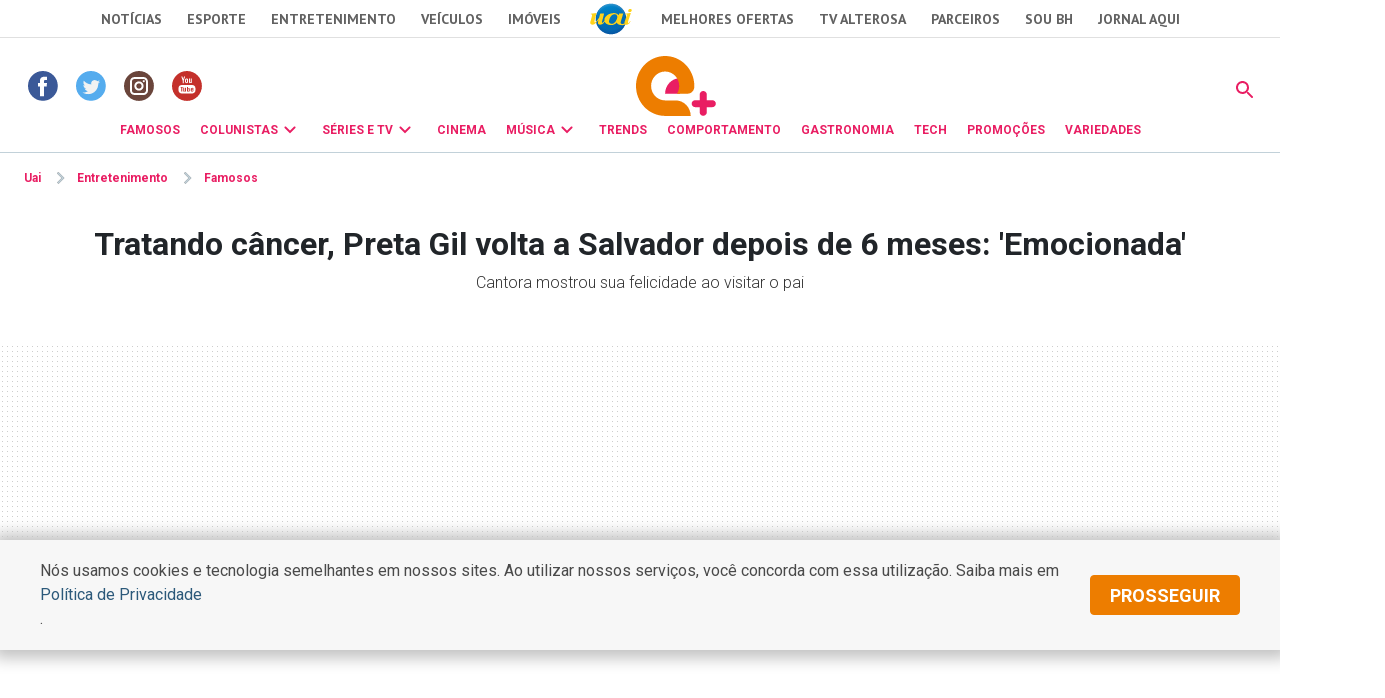

--- FILE ---
content_type: text/html; charset=utf-8
request_url: https://www.google.com/recaptcha/api2/aframe
body_size: 181
content:
<!DOCTYPE HTML><html><head><meta http-equiv="content-type" content="text/html; charset=UTF-8"></head><body><script nonce="9yoC32nb58JdLhBxqf23Ig">/** Anti-fraud and anti-abuse applications only. See google.com/recaptcha */ try{var clients={'sodar':'https://pagead2.googlesyndication.com/pagead/sodar?'};window.addEventListener("message",function(a){try{if(a.source===window.parent){var b=JSON.parse(a.data);var c=clients[b['id']];if(c){var d=document.createElement('img');d.src=c+b['params']+'&rc='+(localStorage.getItem("rc::a")?sessionStorage.getItem("rc::b"):"");window.document.body.appendChild(d);sessionStorage.setItem("rc::e",parseInt(sessionStorage.getItem("rc::e")||0)+1);localStorage.setItem("rc::h",'1769151739352');}}}catch(b){}});window.parent.postMessage("_grecaptcha_ready", "*");}catch(b){}</script></body></html>

--- FILE ---
content_type: text/css
request_url: https://css2.uai.com.br/UAIEMAIS2021/v1-0-2/emais.css?v=21
body_size: 9003
content:
#regulamento {
  scroll-margin-block-start: 110px;
  scroll-margin-block-end: 110pxx;
}

/* MISC */

html {
  -webkit-text-size-adjust: 100%;
  scroll-behavior: smooth;
}

@media(min-width: 360px) and (max-width: 767px) {
  html {
    font-size: 106.25%;
  }
}

* {
  box-sizing: border-box;
}

.row > * {
  padding-right: 0.75rem;
  padding-left: 0.75rem;
}

article,
section,
aside,
main,
body,
html {
  max-width: 100%;
  /*overflow-x: hidden;*/
}

ul {
  margin: 0;
  padding: 0;
}

input {
  outline: unset;
}

@media (min-width: 1400px) {
  .container {
    max-width: 85.375rem;
  }
}

@media (min-width: 1200px) {
  .container {
    max-width: 85.375rem;
  }
}

a,
a:hover {
  text-decoration: none;
  color: unset;
  display: block;
}

.hover-none {
  pointer-events: none;
}

/* FIM MISC */

/* SIZING */

img {
  max-width: 100%;
}

.mw-100 {
  max-width: 100%;
  width: 100% !important;
}

.w-100 {
  width: 100%;
}

.me-128 {
  margin-right: 8rem;
}

.mt-0-5 {
  margin-top: 0.25rem;
}

.mb-4-5 {
  margin-bottom: 2rem;
}

.mt-4-5 {
  margin-top: 2rem;
}

.my-4-5 {
  margin-top: 2rem;
  margin-bottom: 2rem;
}

.ml-4-5 {
  margin-left: 2rem;
}

.mr-4-5 {
  margin-right: 2rem;
}

.pl-3-5 {
  padding-left: 1.25rem;
}

.pb-3-5 {
  padding-bottom: 1.25rem;
}

.pb-10 {
  padding-bottom: 0.625rem;
}

.pt-3-5 {
  padding-top: 1.25rem;
}

.py-3-5 {
  padding-top: 1.25rem;
  padding-bottom: 1.25rem;
}

.py-4-5 {
  padding-top: 2rem;
  padding-bottom: 2rem;
}

.mr-3-5 {
  margin-right: 1.25rem;
}

.mb-3-5 {
  margin-bottom: 1.25rem;
}

.mt-3-5 {
  margin-top: 1.25rem;
}

.mt-sub {
  margin-top: 0.625rem;
}

.mb-tit {
  margin-bottom: 0.625rem;
}

@media (min-width: 576px) {
  .pt-sm-3-5 {
    padding-top: 1.25rem !important;
  }
}

/* FIM SIZING */

/* CORES*/

.color-white1 {
  color: #ffffff;
}

.bg-white1 {
  background-color: #ffffff;
}

.color-black1 {
  color: #363636;
}

.bg-black1 {
  background-color: #363636;
}

.color-black2 {
  color: #333333;
}

.color-black2-force {
  color: #333333 !important;
}

.bg-black2 {
  background-color: #333333;
}

.color-black3 {
  color: #505d68;
}

.bg-black3 {
  background-color: #505d68;
}

.color-black4 {
  color: #666666;
}

.bg-black4 {
  background-color: #666666;
}

.color-blue1 {
  color: #185a9d;
}

.bg-blue1 {
  background-color: #185a9d;
}

.color-blue2 {
  color: #24c6dc;
}

.bg-blue2 {
  background-color: #24c6dc;
}

.color-blue3 {
  color: #1973b4;
}

.bg-blue3 {
  background-color: #1973b4;
}

.color-bluelink {
  color: #43709c;
}

.bg-bluelink {
  background-color: #43709c;
}

.color-gray0 {
  color: #616161;
}

.bg-gray0 {
  background-color: #616161;
}

.color-gray1 {
  color: #eeeeee;
}

.bg-gray1,
.bg-cinza1 {
  background-color: #eeeeee;
}

.color-gray2 {
  color: #c2d1d9;
}

.bg-gray2 {
  background-color: #c2d1d9;
}

.color-gray3 {
  color: #999999;
}

.bg-gray3 {
  background-color: #999999;
}

.color-gray4 {
  color: #9b9b9b;
}

.bg-gray4 {
  background-color: #9b9b9b;
}

.color-gray5 {
  color: #f7f7f7;
}

.bg-gray5 {
  background-color: #f7f7f7;
}

.color-gray6 {
  color: #eaeaea;
}

.bg-gray6 {
  background-color: #eaeaea;
}

.color-green1 {
  color: #4bae4f;
}

.bg-green1 {
  background-color: #4bae4f;
}

.color-green2 {
  color: #4ac5a9;
}

.bg-green2 {
  background-color: #4ac5a9;
}

.color-pink1 {
  color: #e91e63;
}

.bg-pink1 {
  background-color: #e91e63;
}

.color-red1 {
  color: #f92a11;
}

.bg-red1 {
  background-color: #f92a11;
}

.color-red2 {
  color: #e65245;
}

.bg-red2 {
  background-color: #e65245;
}

.color-orange1 {
  color: #ed7d00;
}

.bg-orange1 {
  background-color: #ed7d00;
}

.color-lilac1 {
  color: #673ab7;
}

.bg-lilac1 {
  background-color: #673ab7;
}

.color-yellow1 {
  color: #ffba00;
}

.bg-yellow1 {
  background-color: #ffba00;
}

/* FIM CORES */

.fundo {
  width: 100%;
  max-width: 100%;
  min-height: fit-content;
  -webkit-background-size: cover;
  -moz-background-size: cover;
  -o-background-size: cover;
  background-size: cover;
  width: 100%;
  height: fit-content;
  background-repeat: no-repeat;
  background-position: center;
  position: relative;
}


.bg-ad {
  background: url(../imgs/bolinha-publiciddade.png);
  min-height: 100px;
  background-repeat: repeat;
}

.bg-ad-fill {
  min-height: 100%;
}

.bg-ad-300 {
  min-height: 290px;
}

.bg-ad-sticky {
  position: sticky;
  top: 140px;
  left: 0;
}

/* TIPOGRAFIA */

.standard-font {
  font-family: 'Roboto', sans-serif;
  font-weight: 300;
  font-stretch: normal;
  font-style: normal;
  letter-spacing: normal;
}

.title-home {
  font-family: Roboto;
  font-size: 2rem;
  font-weight: bold;
  font-stretch: normal;
  font-style: normal;
  line-height: normal;
  color: #333;
}

.min-space {
  min-height: 44px;
}

.caption1 {
  font-size: 0.75rem;
  line-height: 1.83;
}

.font-label {
  font-size: 0.75rem;
  text-transform: uppercase;
}

.tituloH2,
.tituloH3,
.tituloH5 {
  font-weight: 700;
}

.tituloH2,
.f21,
.f18,
.f16,
.f15,
.f14,
.f12 {
  line-height: normal;
}

.tituloH2 {
  font-size: 2rem;
}

.tituloH3 {
  font-size: 1.313rem;
  line-height: 1.43;
}

.tituloH4 {
  font-size: 0.875rem;
  text-transform: uppercase;
}

.tituloH5 {
  font-size: 0.75rem;
  text-transform: uppercase;
  min-height: 18px;
}

.f21 {
  font-size: 1.313rem;
  line-height: 1.43;
}

.f18 {
  font-size: 1.125rem;
}

.f18-2 {
  font-size: 1.125rem;
  line-height: 2;
}

.f16 {
  font-size: 1rem;
}

.f16-2 {
  font-size: 1rem;
  line-height: 1.31;
}

.f16-3 {
  font-size: 1rem;
  line-height: 1.88;
}

.f15 {
  font-size: 0.938rem;
}

.f15-2 {
  font-size: 0.938rem;
  font-weight: 300;
}

.f14 {
  font-size: 0.875rem;
}

.f14-2 {
  font-size: 0.875rem;
  line-height: 1.29;
}

.f14-3 {
  font-size: 0.875rem;
  line-height: 1.5;
}

.f14-PtSans {
  font-size: 0.875rem;
  font-family: 'PTSans', sans-serif;
}

.f12 {
  font-size: 0.75rem;
}

.bold {
  font-weight: 700;
}

/* FIM TIPOGRAFIA */

.noticia-chamada,
.label-input {
  display: -webkit-box;
  display: -moz-box;
  display: -ms-flexbox;
  display: -webkit-flex;
  display: flex;
  flex-direction: column;
}

.label-input {
  justify-content: start;
  margin-bottom: 2rem;
  color: #999999;
}

.label-input label {
  margin-bottom: 0.375rem;
}

.label-input input {
  border: 0.063rem solid #333333;
  border-radius: 0.125rem;
  height: 2.5rem;
}

.stickey {
  right: 2rem;
}

.mais-lidas img {
  margin-right: 0.625rem;
  object-fit: cover;
}

@media (max-width: 576px) {
  .noticia-pequena a > img {
    max-width: 100%;
    height: 100px;
    width: 100px;
    object-fit: cover;
  }
  .noticia-pequena span {
    position: absolute;
    left: 106px;
  }
  .noticia-pequena h3 {
    margin-top: 1.5rem !important;
    margin-left: 0.625rem !important;
  }
}
.header .menu.-item > a {
  display: inline-block;
}
.noticia-slider p,
.filme-slider p {
  margin-top: 0.25rem;
}

.d-sem-circulo {
  text-transform: uppercase;
  display: -webkit-box;
  display: -moz-box;
  display: -ms-flexbox;
  display: -webkit-flex;
  display: flex;
  flex-direction: column;
  justify-content: center;
  align-items: center;
  padding: 1rem;
  border-radius: 2.5rem;
  background-color: #c2d1d9;
  line-height: 1.42;
  max-width: 2.5rem;
  max-height: 2.5rem;
}

.d-sem-circulo.active {
  background-color: #f92a11;
  color: #ffffff;
}

.swipper-button-next-days,
.swipper-button-prev-days {
  top: 0;
}

.material-icons.rigth {
  position: absolute;
  font-size: 25px;
  color: #333333;
  font-weight: 500;
  width: 0;
  margin-left: 20px;
}

.padding_google {
  padding: 8px 12px 5px 10px !important;
}

@media (max-width: 768px) and (min-width: 426px) {
    .padding_google {
        margin-top: 5px !important;
    }
}

.space_warning {
  margin-left: -18px;
  padding-right: 5px;
}

.space_clock {
  margin-right: 5px;
}

.space_tempo {
  margin-left: -20px;
}

.material-icons.lefth {
  font-size: 25px;
  color: #333333;
  font-weight: 500;
  width: 0;
  margin-right: 26px;
  margin-bottom: 4px;
}

.days-next-prev-container .swipper-button-prev-days::after {
  content: '';
  font-size: 2rem;
  font-family: monospace;
  color: #333333;
  font-weight: 500;
  padding-bottom: 7px;
  position: absolute;
}

.days-next-prev-container .swipper-button-next-days::after {
  content: '';
  font-size: 2rem;
  font-family: monospace;
  color: #333333;
  font-weight: 500;
  margin-left: 3rem;
  padding-bottom: 5px;
}

@media (max-width: 576px) {
  .days-next-prev-container .swipper-button-next-days::after {
    margin-left: 1rem;
    padding-bottom: 5px;
  }
  .material-icons.rigth {
    margin-right: 1rem;
    margin-left: 0;
  }
}

/* custom select */

.select-display,
.cartaz {
  position: relative;
  padding-inline-start: 0;
}

.select-display li:hover,
.cartaz li:hover {
  cursor: pointer;
}

.clip-wrapper-lg {
  display: none;
}

.clip-wrapper-lg.active {
  display: block;
}

.select-personalizado {
  max-height: 15rem;
  overflow-y: auto;
  border: 0.063rem solid #c2d1d9;
  padding: 0.5rem;
  padding-right: 0.25rem;
  margin-top: 1rem;
}

#agenda-cultural .select-personalizado {
  margin-top: 3rem;
}

.select-personalizado,
.select-personalizado:hover {
  box-sizing: border-box;
  z-index: 200;
  display: none;
  position: absolute;
  text-align: left;
  width: 100%;
  background: #ffffff;
  border-radius: 0.25rem;
}

.select-personalizado li {
  display: -webkit-box;
  display: -moz-box;
  display: -ms-flexbox;
  display: -webkit-flex;
  display: flex;
  align-items: center;
  padding-left: 1.125rem;
  padding-right: 3rem;
  width: 100%;
  min-height: 2rem;
  padding: 0.5rem 0.75rem;
  padding-left: 1rem;
}

.select-personalizado li:hover {
  background-color: #e8e8e8;
}

.select-head {
  background: #ffffff;
  border: 0.063rem solid #333333;
  box-sizing: border-box;
  padding: 0.25rem 1rem;
  display: -webkit-box;
  display: -moz-box;
  display: -ms-flexbox;
  display: -webkit-flex;
  display: flex;
  align-items: center;
  justify-content: space-between;
  border-radius: 0.25rem;
  min-height: 40px;
}

#agenda-cultural .select-display {
  display: flex;
  width: 100%;
  justify-content: flex-end;
}

#agenda-cultural .cartaz {
  display: flex;
  width: 100%;
  justify-content: flex-end;
}

#agenda-cultural .select-head {
  width: 100%;
}

#agenda-cultural .select-head.months {
  max-width: 118px;
  justify-self: flex-end;
}

.select-arrow-down::after {
  /* referencia
    content: ">";
    font-family: monospace;
    font-size: 1.75;
    font-weight: 600;
    color: #DFDFDF; */
  content: url(https://css2.uai.com.br/UAIEMAIS2021/imgs/dropdown.svg);
  display: block;
  position: absolute;
  right: 5px;
  border-radius: 2px;
  top: 6px;
}

.select-head.active .select-arrow-down::after {
  transform: rotate(-180deg);
}
.select-arrow-down-cartaz::after {
  content: url(https://css2.uai.com.br/UAIEMAIS2021/imgs/dropdown.svg);
  display: block;
  position: absolute;
  right: 15px;
  border-radius: 2px;
  top: 6px;
}
.movie-item__status {
  width: 99px;
  height: 25px;
  display: flex;
  align-items: center;
  justify-content: center;
  background: #185a9d;
  color: #fff;
  padding: 6px 8px 5px;
  position: absolute;
  text-transform: uppercase;
  top: 10px;
  font-size: 12px;
  font-family: Roboto;
}

div[data-type='2'] .movie-item::after {
  content: 'estreia';
  width: 70px;
  height: 25px;
  display: flex;
  align-items: center;
  justify-content: center;
  background: #ed7d00;
  color: #fff;
  padding: 6px 11px 5px;
  position: absolute;
  text-transform: uppercase;
  top: 10px;
  font-size: 12px;
  font-family: Roboto;
  font-weight: bold;
}

.movie-item {
  height: 300px;
  background: center center no-repeat #000;
  background-size: cover;
  position: relative;
  box-shadow: inset 0 -50px 20px rgb(0 0 0 / 50%);
  -webkit-transition: box-shadow linear 0.3s;
  transition: box-shadow linear 0.3s;
}

.select-personalizado li.selected,
.select-personalizado li.selected:hover {
  background-color: #e8e8e8;
}

.select-personalizado-outer-arrow {
  display: none;
  height: 0.75rem;
  width: 0.75rem;
  position: absolute;
  z-index: 201;
  background-color: white;
  right: 1rem;
  transform: rotate(45deg);
  margin-top: 0.625rem;
  border: 0.063rem solid #c2d1d9;
  border-bottom: unset;
  border-right: unset;
}

#agenda-cultural .select-personalizado-outer-arrow {
  margin-top: 2.625rem;
}
/* fim custom select */

/* SCROLLBAR */

.thin-scrollable-new {
  overflow-y: auto;
  overflow-x: hidden;
}

.thin-scrollable-new::-webkit-scrollbar {
  width: 1.25rem;
  background: #ffffff;
  box-shadow: 0 0.5rem 4rem rgba(0, 0, 0, 0.1);
  border-radius: 0.5rem;
}

/* Handle */

.thin-scrollable-new::-webkit-scrollbar-thumb {
  -webkit-box-shadow: inset 0 0 0.5rem #bbbbbb;
  background: #bbbbbb;
  border-radius: 0.563rem;
  border-left: 0.5rem solid #ffffff;
  border-right: 0.5rem solid #ffffff;
}

/* FIM SCROLLBAR */

.botao,
.botao:hover,
.botao:active,
.botao:active {
  padding: 0.875rem 2.5rem;
  min-width: fit-content;
  width: 146px;
  border-radius: 0.25rem;
  color: #ffffff;
  text-align: center;
  display: block;
  min-height: 40px;
  max-height: 40px;
  line-height: 1;
  border: 0;
  display: flex;
  align-items: center;
  justify-content: center;
  font-family: roboto;
  font-size: 12px;
}

@media (min-width: 768px) and (max-width: 1024px) {
  .botao {
    min-width: auto;
   /* margin-left: 25px; */
    width: 118px;
  }
}

@media (max-width: 576px) {
  .botao,
  .botao:hover {
    width: 100%;
  }
}

.botao-blue1,
.botao-blue1:hover {
  display: flex;
  justify-content: center;
  background-color: #185a9d;
}

.botao-blue1.reverse {
  color: #333333;
  background-color: #ffffff;
}

.botao-google,
.botao-google:hover {
  box-shadow: 0 0.125rem 0.125rem 0 rgba(0, 0, 0, 0.24),
    0 0 0.125rem 0 rgba(0, 0, 0, 0.12);
  background-color: #ffffff;
  color: rgba(0, 0, 0, 0.54);
  font-weight: 700;
  display: flex;
  align-items: center;
  /*padding-right: 1.25rem;*/
  padding-left: 0.625rem;
  padding-bottom: 0.5rem;
  width: fit-content;
}

.botao-google::before {
  content: url(../UAIEMAIS2021/imgs/logo-google.svg);
  margin-right: 1rem;
}

.lista-noticias,
.lista-normal {
  list-style-type: none;
  padding-inline-start: 0;
}

.listanormal li {
  margin-bottom: 0.25rem;
}

.lista-normal li.lista-normal-head {
  margin-bottom: 0.813rem;
}

.lista-noticias li {
  display: -webkit-box;
  display: -moz-box;
  display: -ms-flexbox;
  display: -webkit-flex;
  display: flex;
  align-items: center;
  border-radius: 0.125rem;
  padding: 0.5rem 2rem 0.5rem 0;
  border-bottom: 0.063rem solid #c2d1d9;
  position: relative;
  min-height: 54px;
}

.lista-noticias li:first-child {
  border-top: 0.063rem solid #c2d1d9;
}

.lista-noticias li::after {
  content: url(https://css2.uai.com.br/UAIEMAIS2021/imgs/icone-seta-lista-noticia.svg);
  width: 1.5rem;
  height: 1.5rem;
  position: absolute;
  right: 5px;
}

@media (max-width: 576px) {
  .leia-mais-noticias a::after {
    margin-right: 0;
    margin-left: auto;
    margin-top: 0.5rem;
    content: url(https://css2.uai.com.br/UAIEMAIS2021/imgs/icone-seta-lista-noticia.svg);
  }
}

/* COR CAPAS */

.noticias-categoria.pink1 .tituloH5 {
  color: #e91e63;
}

.noticias-categoria.blue2 .tituloH5 {
  color: #24c6dc;
}

.noticias-categoria.green1 .tituloH5 {
  color: #4bae4f;
}

.noticias-categoria.lilac1 .tituloH5 {
  color: #673ab7;
}

.noticias-categoria.red2 .tituloH5 {
  color: #e65245;
}

.noticias-categoria.blue1 .tituloH5 {
  color: #185a9d;
}

/* FIM COR CAPAS */

/* HEADERS */

/* desk */

.uai-bar-top-new,
.bar-redes-sociais,
.bar-login-busca,
.uai-menu-principal,
.submenu-personalizado,
.submenu-personalizado-mobile {
  list-style-type: none;
}

.uai-menu-principal li.active > a,
.uai-menu-principal li:hover > a,
.uai-menu-principal li:hover > svg {
  color: #333;
}

.uai-bar-top-new,
.uai-bar-bottom,
.mobile-nav-wrapper {
  border-bottom: 0.063rem solid #c2d1d9;
}

.uai-bar-top-new {
  margin-top: 0.5rem;
}

.uai-bar-top-new li {
  margin-right: 1.5rem;
  min-height: 2.5rem;
  text-transform: uppercase;
}

.uai-bar-top-new li a:not(.logo) {
  margin-top: 0.5rem;
}

.uai-bar-middle {
  padding-top: 1rem;
  min-height: 5rem;
}

.bar-redes-sociais {
  margin-left: 1rem;
}

.bar-login-busca li,
.uai-menu-principal li {
  margin-left: unset;
  margin-right: 1.25rem;
}

.bar-login-busca {
  position: relative;
}

.bar-redes-sociais li {
  margin-right: 1.125rem;
}

.logo-azul {
  background-color: #1973b4;
}

.uai-menu-principal,
.uai-menu-principal li,
.menu-personalizado-mobile li {
  text-transform: uppercase;
  position: relative;
}

.espacamento-menu,
.submenu-personalizado {
  border-radius: 0.25rem;
}

.espacamento-menu {
  display: none;
  background: transparent;
  z-index: 999;
  position: absolute;
  height: auto;
  padding-top: 0.563rem;
  top: 100%;
  min-width: 10rem;
}

.submenu-personalizado {
  border-top: 3px solid #c2d1d9;
  padding: 1rem;
  background: #ffffff;
  padding-bottom: 0.5rem;
  box-shadow: 0 0 2px 0 #666;
}

.submenu-personalizado li {
  margin: 0.75rem;
}

.tem-submenu,
.tem-submenu:hover,
.tem-submenu-mobile > a {
  display: -webkit-box;
  display: -moz-box;
  display: -ms-flexbox;
  display: -webkit-flex;
  display: flex;
  align-items: center;
}

/* fim desk */

/* setas menus */

/* .tem-submenu::after,
.tem-submenu-mobile > a::after {
  content: '\203A';
  font-family: monospace;
  font-size: 1.5rem;
  transform: rotate(90deg);
  margin-left: 0.5rem;
  transition: 0.3s all ease-in-out;
  font-weight: 600;
} */

.tem-submenu:hover::after,
.tem-submenu:hover .sprite.-chevrondown,
.tem-submenu-mobile.active > a::after {
  transform: rotate(-90deg);
}

.tem-submenu:hover .espacamento-menu,
.tem-submenu:hover .seta-menu {
  display: -webkit-box;
  display: -moz-box;
  display: -ms-flexbox;
  display: -webkit-flex;
  display: flex;
  flex-direction: column;
}

.seta-menu {
  display: none;
  height: 0.75rem;
  width: 0.75rem;
  position: absolute;
  z-index: 999;
  background-color: #ffffff;
  left: 1rem;
  top: 28px;
  transform: rotate(45deg);
  border: 3px solid #c2d1d9;
  border-bottom: unset;
  border-right: unset;
}

.sprite.-chevrondown {
  transition: 0.3s all ease-in-out;
  fill: currentColor;
  transform: rotate(90deg);
  cursor: pointer;
}

/* fim setas menus */

/* mob */

.side-nav {
  height: 100%;
  width: 0;
  position: absolute;
  top: 0;
  left: 0;
  background-color: #ffffff;
  overflow-x: hidden;
  transition: 0.5s;
  padding-top: 2rem;
  /*position: absolute;*/
  position: fixed;
  height: 100%;
  z-index: 1001;
  border-top-right-radius: 0.125rem;
  border-bottom-right-radius: 0.125rem;
}

.side-nav > li:not(:first-child) {
  padding: 0.75rem;
}

.side-nav a {
  display: -webkit-box;
  display: -moz-box;
  display: -ms-flexbox;
  display: -webkit-flex;
  display: flex;
  color: #818181;
  justify-content: space-between;
  align-items: center;
  transition: 0.2s all ease-in-out;
}

.side-nav .close-btn {
  position: absolute;
  top: -2.5rem;
  right: 0.5rem;
  font-size: 2rem;
  margin-left: 3rem;
}

.mobile-nav-wrapper {
  height: 4rem;
  padding: 0.25rem 0.75rem;
}

.mobile-nav-screen-wrapper {
  /*position: absolute;*/
  position: fixed;
  z-index: 1000;
  width: 0;
  height: 100%;
}

.nav-sandwich {
  cursor: pointer;
  color: #1973b4;
  font-size: 1.5rem;
  display: flex;
  flex-direction: column;
  justify-content: center;
  align-items: center;
}

.nav-sandwich span {
  background: #1973b4;
  height: 2px;
  width: 16px;
  margin-bottom: 4px;
}

.side-nav .submenu-personalizado-mobile {
  display: none;
}

.submenu-personalizado-mobile,
.submenu-personalizado-mobile li {
  padding: 0.5rem;
}

header .selected-active > a,
.tem-submenu.selected-active::after,
.side-nav > li a.selected-active {
  color: #333333;
}

/* fim mob */

/*fixos */

/* .wrap-fixed {
  height: 7.5rem;
  position: relative;
} */

/* .fixed-one {
  position: fixed;
  width: 100%;
  background: #ffffff;
  z-index: 999;
  transition: 0.25s all ease-in-out;
}

.topZero {
  top: 0;
  animation: topZero 0.25s;
}

.topZeroRevert {
  animation: topZeroRevert 0.25s;
  top: 3.2rem;
} */
/* 
@keyframes topZero {
  0% {
    opacity: 0;
    top: 7.313rem;
  }
  100% {
    opacity: 1;
    top: 0;
  }
}

@keyframes topZeroRevert {
  0% {
    opacity: 0;
    top: 0;
  }
  100% {
    opacity: 1;
    top: 3.2rem;
  }
} */

.header-fixed {
  position: -webkit-sticky;
  position: sticky;
  top: 0;
  width: 100%;
  z-index: 1030;
  background-color: #fff;
}
.mobile-nav-wrapper {
  background-color: #ffffff;
  position: fixed;
  top: 0;
  z-index: 998;
}

/* fim fixos */

/* ESQUEMA DE CORES DOS MENUS*/

/* modelo */

.color-red1 .submenu-personalizado,
.color-red1 .submenu-personalizado:hover {
  color: #f92a11;
  border-top: 3px solid #f92a11;
}

.color-red1 .seta-menu {
  border: 3px solid #f92a11;
  border-bottom: unset;
  border-right: unset;
}

.color-red1.side-nav a {
  color: #f92a11;
}

.color-red1.side-nav > li:not(.close-btn-parent) {
  color: #f92a11;
  border-bottom: 0.063rem solid #f92a11;
}

/* fim modelo */

.color-orange1 .submenu-personalizado,
.color-orange1 .submenu-personalizado:hover {
  color: #ed7d00;
  border-top: 3px solid #ed7d00;
}

.color-orange1 .seta-menu {
  border: 3px solid #ed7d00;
  border-bottom: unset;
  border-right: unset;
}

.color-orange1.side-nav a {
  color: #ed7d00;
}

.color-orange1.side-nav > li:not(.close-btn-parent) {
  color: #ed7d00;
  border-bottom: 0.063rem solid #ed7d00;
}

.color-pink1 .submenu-personalizado,
.color-pink1 .submenu-personalizado:hover {
  color: #e91e63;
  border-top: 3px solid #e91e63;
}

.color-pink1 .seta-menu {
  border: 3px solid #e91e63;
  border-bottom: unset;
  border-right: unset;
}

.color-pink1.side-nav a {
  color: #e91e63;
}

.color-pink1.side-nav > li:not(.close-btn-parent) {
  color: #e91e63;
  border-bottom: 0.063rem solid #e91e63;
}

.color-blue2 .submenu-personalizado,
.color-blue2 .submenu-personalizado:hover {
  color: #24c6dc;
  border-top: 3px solid #24c6dc;
}

.color-blue2 .seta-menu {
  border: 3px solid #24c6dc;
  border-bottom: unset;
  border-right: unset;
}

.color-blue2.side-nav a {
  color: #24c6dc;
}

.color-blue2.side-nav > li:not(.close-btn-parent) {
  color: #24c6dc;
  border-bottom: 0.063rem solid #24c6dc;
}

.color-green1 .submenu-personalizado,
.color-green1 .submenu-personalizado:hover {
  color: #4bae4f;
  border-top: 3px solid #4bae4f;
}

.color-green1 .seta-menu {
  border: 3px solid #4bae4f;
  border-bottom: unset;
  border-right: unset;
}

.color-green1.side-nav a {
  color: #4bae4f;
}

.color-green1.side-nav > li:not(.close-btn-parent) {
  color: #4bae4f;
  border-bottom: 0.063rem solid #4bae4f;
}

.color-lilac1 .submenu-personalizado,
.color-lilac1 .submenu-personalizado:hover {
  color: #673ab7;
  border-top: 3px solid #673ab7;
}

.color-lilac1 .seta-menu {
  border: 3px solid #673ab7;
  border-bottom: unset;
  border-right: unset;
}

.color-lilac1.side-nav a {
  color: #673ab7;
}

.color-lilac1.side-nav > li:not(.close-btn-parent) {
  color: #673ab7;
  border-bottom: 0.063rem solid #673ab7;
}

.color-red2 .submenu-personalizado,
.color-red2 .submenu-personalizado:hover {
  color: #e65245;
  border-top: 3px solid #e65245;
}

.color-red2 .seta-menu {
  border: 3px solid #e65245;
  border-bottom: unset;
  border-right: unset;
}

.color-red2.side-nav a {
  color: #e65245;
}

.color-red2.side-nav > li:not(.close-btn-parent) {
  color: #e65245;
  border-bottom: 0.063rem solid #e65245;
}

.color-blue1 .submenu-personalizado,
.color-blue1 .submenu-personalizado:hover {
  color: #185a9d;
  border-top: 3px solid #185a9d;
}

.color-blue1 .seta-menu {
  border: 3px solid #185a9d;
  border-bottom: unset;
  border-right: unset;
}

.color-blue1.side-nav a {
  color: #185a9d;
}

.color-blue1.side-nav > li:not(.close-btn-parent) {
  color: #185a9d;
  border-bottom: 0.063rem solid #185a9d;
}

/* FIM ESQUEMA DE CORES DOS MENUS*/

/* FIM HEADERS*/

/* BREADCRUMB*/

.breadcrumb {
  margin-top: 0.813rem;
}

.breadcrumb a {
  display: -webkit-box;
  display: -moz-box;
  display: -ms-flexbox;
  display: -webkit-flex;
  display: flex;
  align-items: center;
  font-weight: 700;
}

.breadcrumb a:not(:last-child)::after {
  content: url(https://www.uai.com.br/imgs/uai/v1-1-0/chevron-right-gray.svg);
  color: #c2d1d9;
  width: 20px;
  height: 20px;
  margin-left: 0.5rem;
  margin-right: 0.5rem;
  margin-bottom: 0.188rem;
  font-size: 1.5rem;
  font-weight: var(--weight-500);
  font-family: monospace;
}

/* FIM BREADCRUMB*/

/* MODAL */

.modal-login .modal-content {
  border-radius: 0.375rem;
}
.modal-content {
  width: 400px;
}

@media (min-width: 576px) {
  .modal-dialog-centered {
    min-height: calc(100% - 3.5rem);
    left: 0;
  }
}

/* fix modal moving header */

html {
  overflow-y: scroll;
}

.modal-open {
  padding-right: 0 !important;
}

/* FIM MODAL*/

/* INPUT BUSCA TOPO */

.busca-topo-input input {
  position: absolute;
  top: -20px;
  right: 0;
  width: 320px;
  height: 40px;
  z-index: 1;
  border: 1px solid #c2d1d9;
  border-radius: 4px;
  font-size: 14px;
  font-weight: bold;
  line-height: 1.29;
  color: #9b9b9b;
  padding: 3px 36px 3px 6px;
}

.busca-topo-input {
  position: relative;
}



/* FIM INPUT BUSCA TOPO */

.busca-topo-botao {
  position: absolute;
  width: 20px;
  height: 20px;
  right: 12px;
  z-index: 10;
  top: -13px;
}

/* FOOTER */

.footer1 .lista-normal {
  padding-bottom: 1.375rem;
}

.footer2 {
  min-height: 3.75rem;
}

/* FIM FOOTER*/

/* MISC INTERNAS */

.listagem-filmes .col-12 {
  display: -webkit-box;
  display: -moz-box;
  display: -ms-flexbox;
  display: -webkit-flex;
  display: flex;
  justify-content: center;
}

.listagem-filmes-margem {
  margin-left: 39px;
}

@media (max-width: 767px) {
  .listagem-filmes.listagem-filmes-margem {
    flex-direction: column;
    flex-wrap: revert;
    align-items: center;
    --bs-gutter-x: 0;
  }

  .listagem-filmes-margem {
    margin-left: 0px;
  }
}

#agenda-cultural .logo-soubh {
  width: 100%;
  max-width: 84px;
}

.cinema-endereco,
.cinema-telefone,
.cinema-site,
.cinema-mais-informacoes,
.accordion-titulos,
.filme-titulo-idade,
.filme-titulo-tempo,
.noticia-titulo-tempo,
.sala-horarios,
.ver-detalhes {
  display: -webkit-box;
  display: -moz-box;
  display: -ms-flexbox;
  display: -webkit-flex;
  display: flex;
  align-items: center;
}

.noticia-titulo-tempo {
  margin-left: -22px;
}

.corpo-texto,
.corpo-texto > div,
.corpo-texto > p {
  line-height: 2;
  font-size: 18px;
  font-weight: normal;
  font-family: Roboto;
}

.corpo-texto a {
  display: inline;
}

.clearfix > div,
.clearfix > p {
  margin: 0;
  font-size: 14px;
  font-family: Roboto;
}
.info > div,
.info > div > p,
.info > p {
  font-family: Roboto;
  font-weight: 400;
  font-size: 16px;
  margin-bottom: 0 !important;
  line-height: 1.88;
}
.info > div,
.info > div > p > u {
  text-decoration: none;
}
.info > div,
.info > div > div > u {
  text-decoration: none;
}
.info > div,
.info > div > p > span {
  font-family: Roboto;
  font-weight: 400;
  font-size: 16px;
  line-height: 1.88;
}



.cinema-endereco::before,
.cinema-telefone::before,
.cinema-site::before,
.filme-titulo-idade::before,
.filme-titulo-tempo::before,
.noticia-titulo-tempo::before {
  margin-right: 0.25rem;
}

.cinema-endereco::before {
  content: url(../UAIEMAIS2021/imgs/icone-cinema-endereco.svg);
}

.space-img {
  margin-top: -3px;
}

.cinema-telefone::before {
  content: url(../UAIEMAIS2021/imgs/icone-cinema-telefone.svg);
}

.cinema-site::before {
  content: url(../UAIEMAIS2021/imgs/icone-cinema-site.svg);
}

/* .cinema-mais-informacoes::after {
  content: '>';
  font-size: 1.25rem;
  color: #185a9d;
  font-family: monospace;
  margin-left: 0.5rem;
  transform: rotate(90deg);
}
*/
.seta_down {
  transform: rotate(90deg);
  cursor: pointer;
}
.clip-toogle.auto-width.active img.seta_down {
  transform: rotate(0deg) !important;
}
.space-clock {
  padding-bottom: 2px;
}

.accordion-titulos,
.accordion-conteudo {
  background-color: #f7f7f7;
  padding: 0 1.25rem 1.25rem 1.25rem;
}
.linha {
  opacity: 1;
}

.accordion-titulos {
  background-color: #f7f7f7;
  justify-content: space-between;
  width: 100%;
  padding-top: 1.25rem;
  padding-bottom: 23px;
}

.accordion-titulos::after {
  content: '+';
  font-size: 2rem;
  color: #185a9d;
  position: absolute;
  right: 2rem;
}

.accordion-unit {
  margin-bottom: 1.125rem;
}

.accordion a {
  position: relative;
}

.accordion a[aria-expanded='true'] .accordion-titulos::after {
  content: '-';
  font-size: 3rem;
}

.filme-titulo-idade::before {
  content: url(../UAIEMAIS2021/imgs/Font_Awesome_5_solid_exclamation-triangle.svg);
  width: 16px;
}

.filme-titulo-tempo::before,
.noticia-titulo-tempo::before {
  margin-top: 0.25rem;
  width: 16px;
  content: url(../UAIEMAIS2021/imgs/Font_Awesome_5_regular_clock.svg);
}

.sala-horarios .horario {
  padding: 0.375rem;
  background-color: #ffba00;
}

.sala-lingua {
  padding: 0.375rem;
  color: #ffffff;
  background-color: #333333;
  padding: 6px 16px;
}

.sala-horarios .horario,
.sala-horarios .sala,
.sala-lingua {
  margin-top: 0.5rem;
}

.ver-detalhes {
  margin-top: 2rem;
}

.ver-detalhes::after {
  margin-left: 0.25rem;
  margin-top: 0.125rem;
  content: url(../UAIEMAIS2021/imgs/icone-seta-frente.svg);
}

.noticia-leia-mais .titulo-leia-mais {
  padding-bottom: 0.625rem;
  border-bottom: 0.188rem solid #185a9d;
}

.noticia-tags a {
  color: #185a9d;
  margin-right: 0.188rem;
  text-decoration: underline;
}

.noticia-leia-mais .leia-mais-noticias a {
    color: #212529;
  }

.noticia-leia-mais .leia-mais-noticias {
  display: flex;
}

@media (max-width: 768px) {
  .noticia-placeholder-class p {
    max-width: 80%;
  }
}

@media (max-width: 767px) {
  .noticia-leia-mais .leia-mais-noticias {
  	flex-direction: column;
   }
  
  h4.titulo-leia-mais.tituloH4 {
    margin-bottom: .25rem!important;
  }
  
  .noticia-leia-mais a {
    display: -webkit-box;
    display: -moz-box;
    display: -ms-flexbox;
    display: -webkit-flex;
    display: flex;
    flex-direction: row;
    /*padding-bottom: 0.25rem;
        margin-bottom: 0.25rem;
        border-bottom: 0.063rem solid #c2d1d9;*/
  }
  .noticia-leia-mais img {
    max-width: 25%;
    height: 3.75rem;
    margin-right: 0.25rem;
    width: 60px;
    height: 60px;    
    object-fit: cover;
  	object-position: center;
  }

  #promocao-cinema article a img {
    height: auto;
  }

  #maislidas-parceiros .article-head img {
    height: auto;
  }
}
/* check estilizado */

.promocao-checkbox [type='checkbox']:not(:checked),
.promocao-checkbox [type='checkbox']:checked {
  position: inherit;
  opacity: inherit;
  margin-right: 0.25rem;
}

.promocao-checkbox input[type='checkbox'],
.promocao-checkbox input[type='checkbox']:checked,
.promocao-checkbox input[type='checkbox'],
.promocao-checkbox input[type='checkbox']:checked {
  -webkit-appearance: none;
  -moz-appearance: none;
  -o-appearance: none;
  appearance: none;
  width: 1rem;
  height: 1rem;
  border: 0.063rem solid #333333;
  outline: unset;
  border-radius: 0.125rem;
}

.promocao-checkbox input[type='checkbox']:checked::after,
.promocao-checkbox input[type='checkbox']:checked::after {
  color: #333333;
  padding-left: 0.125rem;
  padding-bottom: 0.25rem;
  font-size: 0.75rem;
  font-weight: 700;
  content: '\2713';
  position: relative;
  bottom: 0.4rem;
}

/* fim check estilizado */

/* FIM MISC INTERNAS */

/* IE */

@media all and (-ms-high-contrast: none), (-ms-high-contrast: active) {
  .tem-submenu div.seta-menu,
  div.seta-menu::after {
    position: unset;
    display: none !important;
  }
  .fixed-one ul,
  .select-display ul,
  .cartaz ul {
    list-style-type: none !important;
  }
}

/* FIM IE */

/* AJUSTES */

.noticia-chamada .mt-4 {
  margin-top: 2.125rem !important;
}

.noticia-chamada + hr {
  margin-top: 3.5rem !important;
}

@media (max-width: 576px) {
  .noticia-chamada img {
    height: auto;
    width: 100%;
    object-fit: cover;
    object-position: center;
  }
}

@media (min-width: 576px) {
  .noticia-chamada h2,
  .noticia-chamada span {
    margin-left: 1.25rem;
  }
}

/* .noticia-pequena .mt-1 {
    margin-top: 0.313rem !important;
} */

.noticia-pequena .f16 {
  font-weight: 300;
}

.noticia-pequena .color-black2 {
  color: #333333;
}

.mr-10 {
  margin-right: 0.625rem;
}

.mt-10 {
  margin-top: 0.625rem;
}

@media (max-width: 1400px) {
  .promocao {
    margin-left: 15px;
  }
  /* .programacao {
    margin-left: 28px;
  } */
}

@media (max-width: 767px) {
  article.promocao {
    margin-left: 0px;
  }
}

.minw-187 {
  width: 187px;
}

@media (max-width: 1400px) {
  .row-xlg {
    --bs-gutter-x: 1.5rem;
    --bs-gutter-y: 0;
    display: flex;
    flex-wrap: wrap;
    margin-top: calc(-1 * var(--bs-gutter-y));
    margin-right: calc(-0.5 * var(--bs-gutter-x));
    margin-left: calc(-0.5 * var(--bs-gutter-x));
  }
  .row-xlg > * {
    flex-shrink: 0;
    width: 100%;
    max-width: 100%;
    padding-right: calc(var(--bs-gutter-x) * 0.5);
    padding-left: calc(var(--bs-gutter-x) * 0.5);
    margin-top: var(--bs-gutter-y);
  }
}

@media (max-width: 768px) {
  .row-xlg > * {
    min-width: 240px;
  }
}

@media (max-width: 1024px) {
  .row-xlg > * {
    max-width: 120px;
  }
  .minw-187 {
    width: 138px;
  }
}

@media (min-width: 1200px) {
  .mt-xxl-14-negative {
    margin-top: -14px;
  }
  .mt-xxl-42-negative {
    margin-top: -42px;
  }
}

@media (max-width: 767px) {
  .mais-lidas img {
    width: 100px;
    height: 100px;
  }
  .breadcrumb {
    display: none !important;
  }
  h2.tituloH2 {
    font-size: 1.313rem;
  }
  h3.tituloH3 {
    font-size: 1.125rem;
  }
}

.leia-mais-noticias hr {
  margin: 0.25rem 0;
}

.mais-lidas .color-black2 {
  color: #333333;
}

.filme-slider {
  margin: 0;
  width: 100%;
}
.filme-slider img {
  width: 100%;
}

.video-container iframe {
  max-width: 100%;
}

.js-login,
.js-register,
.js-password {
  display: none;
}

.promo-active {
  display: block;
}

.mais-lidas img {
  max-height: 100px;
}

/*.color-black2 {
  color: rgb(51, 51, 51, 0.9);
}
*/

.promocao img {
  max-width: 423px;
}

@media (max-width: 576px) {
  .promocao img {
    height: unset;
  }
}

/* GALERIA */

.swiper-slide img {
  border-radius: 0.125rem;
}

@media (max-width: 767px) {
  .swiper-container.gallery-movies,
  .swiper-container.gallery-movies-2 {
    margin-left: -12px;
    margin-right: -12px;
  }
}

.gallery-movies-2 .swiper-slide {
  max-width: fit-content;
}

.custom-pagination .swiper-pagination-bullet {
  background-color: transparent;
  width: 0.625rem;
  height: 0.625rem;
  opacity: 1;
}

.custom-pagination .swiper-pagination-bullet.swiper-pagination-bullet-active {
  background-color: #f92a11;
}

.pagination-red .swiper-pagination-bullet {
  border: 0.125rem solid #f92a11;
}

.pagination-orange .swiper-pagination-bullet {
  border: 0.125rem solid #ed7d00;
}

.js-btn-participate {
  opacity: 1 !important;
}

.alert {
  display: none;
}

.visible {
  display: block;
}

.google_icon {
  width: 26px;
  height: auto;
  max-width: fit-content;
  margin: 0 16px 0 0;
}

/* FIM GALERIA */

.custom-select {
  list-style: none;
  display: flex;
  flex-direction: column;
  position: relative;
  width: 242px;
  top: 5px;
}
  
@media (max-width: 768px) and (min-width: 500px) {
  .custom-select {
    top: 5px;
    left: 10px;
    width: 200px
  }
}

@media (max-width: 767px) {
  .custom-select {
    width: 95%;
  }

  .select-display.ps-xl-0,
  .cartaz {
    padding: 0;
  }

  #selectRoom.custom-select {
    width: 100%;
  }
}

@media (max-width: 768px) and (min-width: 500px) {
  .cartaz {
    flex: 0 0 auto;
    width: 25%;
  }
}
  
.custom-select:focus {
  max-height: calc(2.5rem + 10px);
  pointer-events: all;
  z-index: 99;
}

.custom-option {
  list-style: none;
}

.custom-option__input {
  height: 0px;
  width: 0px;
  position: absolute;
  top: 0;
  font-size: 0;
  list-style: none;
  display: none;
}

.custom-option__label {
  list-style: none;
  cursor: pointer;
  color: #505d68;
  font-size: 0.875rem;
  font-weight: 700;
  padding: 0.5rem 0.75rem;
  display: flex;
  position: absolute;
  top: 0;
  width: 100%;
  order: 2;
  z-index: 1;
  background: #fff;
  pointer-events: none;
  border-left: 1px solid #c2d1d9;
  border-right: 1px solid #c2d1d9;
}

.custom-option__label:nth-child(2) {
  border-top: 1px solid #c2d1d9;
  border-top-left-radius: 0.25rem;
  border-top-right-radius: 0.25rem;
}

.custom-option__label:last-child {
  border-bottom: 1px solid #c2d1d9;
  border-bottom-left-radius: 0.25rem;
  border-bottom-right-radius: 0.25rem;
}

.custom-option__label:hover {
  color: #1c78bb;
}

.agenda-cultural .custom-option__label:hover {
  color: #f82a11;
}

.custom-select:focus .custom-option__label {
  position: relative;
  pointer-events: all;
}

.custom-option__input:checked + .custom-option__label {
  order: 1;
  z-index: 2;
  position: relative;
  margin-bottom: 0.625rem;
  background: #fff url('https://css2.uai.com.br/UAIEMAIS2021/imgs/dropdown.svg')
    no-repeat calc(100% - 0.5rem) 50%;
  border-radius: 0.25rem;
  border: 1px solid #333;
  padding: 0.625rem 0.6875rem;
  color: #9b9b9b;
}

.custom-option__input:checked
  + .custom-option__label:first-of-type
  + .custom-option__input
  + .custom-option__label:nth-child(4) {
  border-top: 1px solid #c2d1d9;
  border-top-left-radius: 0.25rem;
  border-top-right-radius: 0.25rem;
}

@media (max-width: 576px) {
  .titulo-colunista {
    font-size: 21px;
  }
}
.tituloColunista {
  margin-bottom: 20px;
  display: flex;
  align-items: center;
  font-size: 32px;
  font-weight: bolder;
}
.veja-todos {
  display: flex;
  align-items: center;
  width: 100%;
  justify-content: end;
  border: none;
  background-color: #fff;
  cursor: pointer;
  font-size: 14px;
  font-weight: bold;
  color: #333;
}

.title-colunista {
  color: #4ac5a9;
  font-family: Roboto;
  font-size: 12px;
  font-weight: bold;
  font-stretch: normal;
  font-style: normal;
  line-height: normal;
  letter-spacing: normal;
}
.subtitle-colunista {
  font-family: Roboto;
  font-size: 16px;
  font-weight: 300;
  font-stretch: normal;
  font-style: normal;
  line-height: normal;
  letter-spacing: normal;
  color: #333;
}
.publicidade-mobile {
  margin-bottom: 20px;
}
@media (max-width: 360px) {
  .publicidade-mobile {
    margin-bottom: 20px;
  }
}
.continue--lendo {
  font-family: Roboto;
  font-size: 32px;
  font-weight: bold;
  font-stretch: normal;
  font-style: normal;
  line-height: normal;
  letter-spacing: normal;
}
.loterias {
  font-family: Roboto;
  font-size: 12px;
  font-weight: bold;
  font-stretch: normal;
  font-style: normal;
  line-height: 1.83;
  letter-spacing: normal;
  color: #9b9b9b;
}
.link-taboola {
  display: flex;
  justify-content: end;
  margin-top: -30px;
  margin-bottom: 25px;
  font-family: Arial;
  font-size: 11px;
  font-weight: normal;
  font-stretch: normal;
  font-style: normal;
  line-height: normal;
  letter-spacing: normal;
  color: #2c322c;
}
@media (max-width: 576px) {
  .link-taboola {
    margin-top: -35px;
    margin-bottom: 20px;
  }
}
@media (max-width: 576px) {
  .espaçomobile {
    display: flex !important;
  }
}
@media (max-width: 576px) {
  .noticias-top {
    margin-top: -40px;
  }
}
@media (max-width: 576px) {
  .noticia-mobil {
    order: 1;
  }
}
@media (max-width: 576px) {
  .noticia-order1 {
    order: 2;
  }
}
@media (max-width: 576px) {
  .noticia-orde2 {
    order: 4;
  }
}
@media (max-width: 576px) {
  .noticia-orde3 {
    order: 5;
  }
}
@media (max-width: 576px) {
  .publicidade-order {
    order: 5;
  }
}
@media (max-width: 576px) {
  .noticia-orde4 {
    order: 5;
  }
}
@media (max-width: 576px) {
  .noticia-orde5 {
    order: 7;
  }
}
@media (max-width: 576px) {
  .noticia-orde6 {
    order: 8;
  }
}

@media (max-width: 320px) {
  .botao-enviar {
    max-width: 300px;
    height: 40px;
  }
}

.botao-enviar {
  width: 100%;
  max-width: 300px;
  height: 40px;
  margin-bottom: 20px;
  box-shadow: none;
  outline: none;
  padding-right: 20px;
  padding-left: 20px;
  text-align: center;
  justify-content: center;
  align-items: center;
  border-radius: 4px;
  background-color: #4ac5a9;
  font-size: 12px;
  font-weight: bold;
  color: #fff;
  text-decoration: none;
  font-family: PTSans, sans-serif;
  transition: ease-out 0.3s;
}

@media (max-width: 767px) {
  .margen-parceiros {
    margin-top: 16px !important; 
  }
}
  
@media (max-width: 767px) and (min-width: 425px) {
    .filme-slider {
        width: 216px !important;
    }
    .filmes {
        margin: 0 10px 0 10px !important;
        left: 46px !important;
    }
}

.btn-close {
    background: transparent url("data:image/svg+xml,%3csvg xmlns='http://www.w3.org/2000/svg' viewBox='0 0 16 16' fill='%23000'%3e%3cpath d='M.293.293a1 1 0 011.414 0L8 6.586 14.293.293a1 1 0 111.414 1.414L9.414 8l6.293 6.293a1 1 0 01-1.414 1.414L8 9.414l-6.293 6.293a1 1 0 01-1.414-1.414L6.586 8 .293 1.707a1 1 0 010-1.414z'/%3e%3c/svg%3e") center/1em auto no-repeat;
}

.radius-2 {
  border-radius: 2px;
}
.radius-4 {
  border-radius: 4px;
}
  
.article-body {
    min-height: 122px;
}

@media (max-width: 450px) {
    .busca-topo-botao {
        position: absolute;
        top: 5px;
    }
    .busca-topo-input input {
        width: 230px;
    }
}

@media (max-width: 768px) {
    .busca-topo-botao {
        position: absolute;
        top: 5px;
    }
}

--- FILE ---
content_type: image/svg+xml
request_url: https://imgs2.uai.com.br/UAIEMAIS2021/logo-e_mais.svg
body_size: 501
content:
<svg width="80" height="60" viewBox="0 0 80 60" fill="none" xmlns="http://www.w3.org/2000/svg">
<path fill-rule="evenodd" clip-rule="evenodd" d="M0 0H80V60H0V0ZM76.3267 44.2231H70.8529V38.5793C70.8529 36.5818 69.1913 34.9625 67.2483 34.9625C65.3053 34.9625 63.6436 36.5816 63.6436 38.5793V44.2231H59.1739C57.2311 44.2231 55.6553 45.692 55.6553 47.6892C55.6553 49.6867 57.2309 51.1554 59.1739 51.1554H63.6436V56.2107C63.6436 58.2079 65.3053 59.8274 67.2483 59.8274C69.1913 59.8274 70.8529 58.2081 70.8529 56.2107V51.1554H76.3267C78.2697 51.1554 79.8455 49.6867 79.8455 47.6892C79.8455 45.692 78.2699 44.2231 76.3267 44.2231ZM44.1087 37.6752V22.161C35.7957 22.161 29.0957 29.1296 29.0957 37.6747V37.6752H44.1087Z" fill="white"/>
<path fill-rule="evenodd" clip-rule="evenodd" d="M29.147 0C45.2451 0 58.2953 13.4135 58.2953 29.9606C58.2953 30.3495 58.2877 30.7379 58.2733 31.1237C58.1377 34.7823 55.2116 37.6759 51.6505 37.6759H41.0309C42.4058 35.443 43.2019 32.7975 43.2019 29.9606C43.2019 21.982 36.9093 15.5135 29.1467 15.5135C21.3853 15.5135 15.0923 21.982 15.0923 29.9606C15.0923 37.9205 21.3577 44.3775 29.0956 44.406V44.4065H29.14H29.1544H39.596C47.9077 44.4065 54.6877 51.3746 54.6888 59.9182V59.9204H29.147H29.0958V59.9197C13.0223 59.8903 0 46.4885 0 29.9606C0 13.4135 13.0505 0 29.147 0Z" fill="#ED7D00"/>
</svg>


--- FILE ---
content_type: application/javascript; charset=utf-8
request_url: https://fundingchoicesmessages.google.com/f/AGSKWxXHbO8bd6HHYpoCqBBIuaNoPVIXqBxZ0Cs1bZYu719KB6tR2qL9Y5ShoaQODR_y6TDgv7FF1_6IElZR0mq-qUzfkEO_6aqRQcIFXM74qt0hUXK7nfCkdBkptuBJ87p5MSsKVBqPCLLOMCwkssIvoj6RsquA_4-a3jnmipiVcU8rh213Wu4mZYf6x0aM/_/ads-intros..160x600./adframecommon./ad728t.?ad_type=
body_size: -1286
content:
window['ba685084-ce9a-4ae5-a74e-4b20c0553a73'] = true;